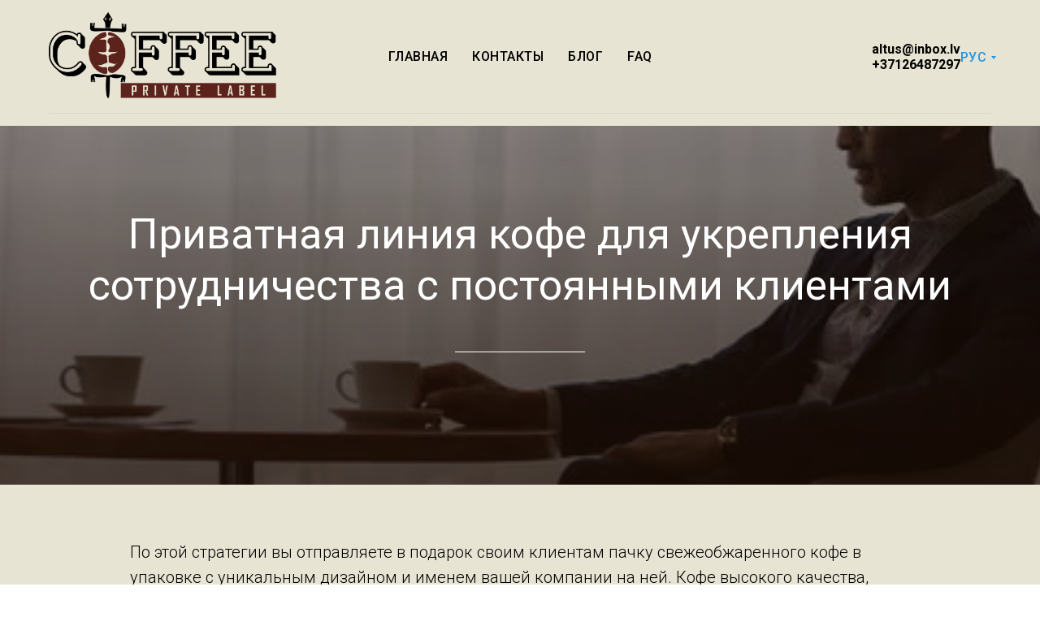

--- FILE ---
content_type: text/html; charset=UTF-8
request_url: https://coffeeprivatelabel.eu/to-hold-clients/
body_size: 11643
content:
<!DOCTYPE html> <html> <head> <meta charset="utf-8" /> <meta http-equiv="Content-Type" content="text/html; charset=utf-8" /> <meta name="viewport" content="width=device-width, initial-scale=1.0" /> <meta name="yandex-verification" content="ae52e43f61bf388e" /> <!--metatextblock--> <title>Приватная линия кофе для укрепления сотрудничества с постоянными клиентами</title> <meta name="description" content="Большинство офисов закупают кофе для своих клиентов и сотрудников. Кофе - важная часть офисной жизни. Большинство людей никогда не пробовали свежеобжаренный кофе. Вы предоставите им такую возможность! Любители кофе обязательно это оценят." /> <meta property="og:url" content="https://coffeeprivatelabel.eu/to-hold-clients/" /> <meta property="og:title" content="Приватная линия кофе для укрепления сотрудничества с постоянными клиентами" /> <meta property="og:description" content="Большинство офисов закупают кофе для своих клиентов и сотрудников. Кофе - важная часть офисной жизни. Большинство людей никогда не пробовали свежеобжаренный кофе. Вы предоставите им такую возможность! Любители кофе обязательно это оценят." /> <meta property="og:type" content="website" /> <meta property="og:image" content="https://static.tildacdn.net/tild3863-3136-4663-a536-313963373838/coffee-bizness-6.jpg" /> <link rel="canonical" href="https://coffeeprivatelabel.eu/to-hold-clients/"> <!--/metatextblock--> <meta name="format-detection" content="telephone=no" /> <meta http-equiv="x-dns-prefetch-control" content="on"> <link rel="dns-prefetch" href="https://ws.tildacdn.com"> <link rel="dns-prefetch" href="https://static.tildacdn.net"> <link rel="shortcut icon" href="https://static.tildacdn.net/tild3438-6333-4164-b835-643731366134/favicon2.ico" type="image/x-icon" /> <!-- Assets --> <script src="https://neo.tildacdn.com/js/tilda-fallback-1.0.min.js" async charset="utf-8"></script> <link rel="stylesheet" href="https://static.tildacdn.net/css/tilda-grid-3.0.min.css" type="text/css" media="all" onerror="this.loaderr='y';"/> <link rel="stylesheet" href="https://static.tildacdn.net/ws/project3277060/tilda-blocks-page15254882.min.css?t=1763968563" type="text/css" media="all" onerror="this.loaderr='y';" /> <link rel="preconnect" href="https://fonts.gstatic.com"> <link href="https://fonts.googleapis.com/css2?family=Roboto:wght@300;400;500;700&subset=latin,cyrillic" rel="stylesheet"> <link rel="stylesheet" href="https://static.tildacdn.net/css/tilda-animation-2.0.min.css" type="text/css" media="all" onerror="this.loaderr='y';" /> <link rel="stylesheet" href="https://static.tildacdn.net/css/tilda-cover-1.0.min.css" type="text/css" media="all" onerror="this.loaderr='y';" /> <link rel="stylesheet" href="https://static.tildacdn.net/css/tilda-slds-1.4.min.css" type="text/css" media="print" onload="this.media='all';" onerror="this.loaderr='y';" /> <noscript><link rel="stylesheet" href="https://static.tildacdn.net/css/tilda-slds-1.4.min.css" type="text/css" media="all" /></noscript> <link rel="stylesheet" href="https://static.tildacdn.net/css/tilda-popup-1.1.min.css" type="text/css" media="print" onload="this.media='all';" onerror="this.loaderr='y';" /> <noscript><link rel="stylesheet" href="https://static.tildacdn.net/css/tilda-popup-1.1.min.css" type="text/css" media="all" /></noscript> <link rel="stylesheet" href="https://static.tildacdn.net/css/tilda-forms-1.0.min.css" type="text/css" media="all" onerror="this.loaderr='y';" /> <script nomodule src="https://static.tildacdn.net/js/tilda-polyfill-1.0.min.js" charset="utf-8"></script> <script type="text/javascript">function t_onReady(func) {if(document.readyState!='loading') {func();} else {document.addEventListener('DOMContentLoaded',func);}}
function t_onFuncLoad(funcName,okFunc,time) {if(typeof window[funcName]==='function') {okFunc();} else {setTimeout(function() {t_onFuncLoad(funcName,okFunc,time);},(time||100));}}function t_throttle(fn,threshhold,scope) {return function() {fn.apply(scope||this,arguments);};}</script> <script src="https://static.tildacdn.net/js/jquery-1.10.2.min.js" charset="utf-8" onerror="this.loaderr='y';"></script> <script src="https://static.tildacdn.net/js/tilda-scripts-3.0.min.js" charset="utf-8" defer onerror="this.loaderr='y';"></script> <script src="https://static.tildacdn.net/ws/project3277060/tilda-blocks-page15254882.min.js?t=1763968563" charset="utf-8" async onerror="this.loaderr='y';"></script> <script src="https://static.tildacdn.net/js/tilda-lazyload-1.0.min.js" charset="utf-8" async onerror="this.loaderr='y';"></script> <script src="https://static.tildacdn.net/js/tilda-animation-2.0.min.js" charset="utf-8" async onerror="this.loaderr='y';"></script> <script src="https://static.tildacdn.net/js/tilda-menu-1.0.min.js" charset="utf-8" async onerror="this.loaderr='y';"></script> <script src="https://static.tildacdn.net/js/tilda-submenublocks-1.0.min.js" charset="utf-8" async onerror="this.loaderr='y';"></script> <script src="https://static.tildacdn.net/js/tilda-cover-1.0.min.js" charset="utf-8" async onerror="this.loaderr='y';"></script> <script src="https://static.tildacdn.net/js/tilda-slds-1.4.min.js" charset="utf-8" async onerror="this.loaderr='y';"></script> <script src="https://static.tildacdn.net/js/hammer.min.js" charset="utf-8" async onerror="this.loaderr='y';"></script> <script src="https://static.tildacdn.net/js/tilda-popup-1.0.min.js" charset="utf-8" async onerror="this.loaderr='y';"></script> <script src="https://static.tildacdn.net/js/tilda-forms-1.0.min.js" charset="utf-8" async onerror="this.loaderr='y';"></script> <script src="https://static.tildacdn.net/js/tilda-skiplink-1.0.min.js" charset="utf-8" async onerror="this.loaderr='y';"></script> <script src="https://static.tildacdn.net/js/tilda-events-1.0.min.js" charset="utf-8" async onerror="this.loaderr='y';"></script> <!-- nominify begin --><meta name="yandex-verification" content="1929c84650e6065b" /> <!-- Yandex.Metrika counter --> <script type="text/javascript" >
   (function(m,e,t,r,i,k,a){m[i]=m[i]||function(){(m[i].a=m[i].a||[]).push(arguments)};
   m[i].l=1*new Date();k=e.createElement(t),a=e.getElementsByTagName(t)[0],k.async=1,k.src=r,a.parentNode.insertBefore(k,a)})
   (window, document, "script", "https://mc.yandex.ru/metrika/tag.js", "ym");

   ym(70463143, "init", {
        clickmap:true,
        trackLinks:true,
        accurateTrackBounce:true,
        webvisor:true
   });
</script> <noscript><div><img src="https://mc.yandex.ru/watch/70463143" style="position:absolute; left:-9999px;" alt="" /></div></noscript> <!-- /Yandex.Metrika counter --><!-- nominify end --><script type="text/javascript">window.dataLayer=window.dataLayer||[];</script> <script type="text/javascript">(function() {if((/bot|google|yandex|baidu|bing|msn|duckduckbot|teoma|slurp|crawler|spider|robot|crawling|facebook/i.test(navigator.userAgent))===false&&typeof(sessionStorage)!='undefined'&&sessionStorage.getItem('visited')!=='y'&&document.visibilityState){var style=document.createElement('style');style.type='text/css';style.innerHTML='@media screen and (min-width: 980px) {.t-records {opacity: 0;}.t-records_animated {-webkit-transition: opacity ease-in-out .2s;-moz-transition: opacity ease-in-out .2s;-o-transition: opacity ease-in-out .2s;transition: opacity ease-in-out .2s;}.t-records.t-records_visible {opacity: 1;}}';document.getElementsByTagName('head')[0].appendChild(style);function t_setvisRecs(){var alr=document.querySelectorAll('.t-records');Array.prototype.forEach.call(alr,function(el) {el.classList.add("t-records_animated");});setTimeout(function() {Array.prototype.forEach.call(alr,function(el) {el.classList.add("t-records_visible");});sessionStorage.setItem("visited","y");},400);}
document.addEventListener('DOMContentLoaded',t_setvisRecs);}})();</script></head> <body class="t-body" style="margin:0;"> <!--allrecords--> <div id="allrecords" class="t-records" data-hook="blocks-collection-content-node" data-tilda-project-id="3277060" data-tilda-page-id="15254882" data-tilda-page-alias="to-hold-clients/" data-tilda-formskey="aa015a68e0f22529501a7555411860ba" data-tilda-lazy="yes" data-tilda-root-zone="one" data-tilda-project-headcode="yes" data-tilda-project-country="LV"> <div id="rec253310478" class="r t-rec t-rec_pt_0 t-rec_pb_15" style="padding-top:0px;padding-bottom:15px;background-color:#e8e4d3; " data-animationappear="off" data-record-type="121" data-alias-record-type="257" data-bg-color="#e8e4d3"> <!-- T228 --> <div id="nav253310478marker"></div> <div id="nav253310478" class="t228 t228__positionstatic " style=" height:140px; " data-bgcolor-hex="" data-bgcolor-rgba="" data-navmarker="nav253310478marker" data-appearoffset="" data-bgopacity-two="" data-menushadow="" data-menushadow-css="" data-bgopacity="1" data-menu-items-align="center" data-menu="yes"> <div class="t228__maincontainer t228__c12collumns" style="height:140px;"> <div class="t228__padding40px"></div> <div class="t228__leftside"> <div class="t228__leftcontainer"> <a href="/" class="t228__imgwrapper"> <img class="t228__imglogo t228__imglogomobile"
src="https://static.tildacdn.net/tild3832-3263-4137-a435-363462323263/LOGO_coffee.png"
imgfield="img"
style="max-width: 280px; width: 280px; min-width: 280px; height: auto; display: block;"
alt="Алтус - один из крупнейших обжарщиков кофе в Балтии"> </a> </div> </div> <div class="t228__centerside "> <nav class="t228__centercontainer"> <ul role="list" class="t228__list t-menu__list t228__list_hidden"> <li class="t228__list_item"
style="padding:0 15px 0 0;"> <a class="t-menu__link-item"
href="/" data-menu-submenu-hook="" data-menu-item-number="1">
Главная
</a> </li> <li class="t228__list_item"
style="padding:0 15px;"> <a class="t-menu__link-item"
href="/contacts/" data-menu-submenu-hook="" data-menu-item-number="2">
Контакты
</a> </li> <li class="t228__list_item"
style="padding:0 15px;"> <a class="t-menu__link-item"
href="/blog/" data-menu-submenu-hook="" data-menu-item-number="3">
Блог
</a> </li> <li class="t228__list_item"
style="padding:0 0 0 15px;"> <a class="t-menu__link-item"
href="/faq/" data-menu-submenu-hook="" data-menu-item-number="4">
FAQ
</a> </li> </ul> </nav> </div> <div class="t228__rightside"> <div class="t228__rightcontainer"> <div class="t228__right_descr" field="descr"><strong style="font-size: 16px;">altus@inbox.lv</strong><br /><strong style="font-size: 16px;">+37126487297</strong></div> <div class="t228__right_langs"> <div class="t228__right_buttons_wrap"> <div class="t228__right_langs_lang"> <a style="" href="#lang">Рус</a> </div> </div> </div> </div> </div> <div class="t228__padding40px"> <div class="t228__horizontal-line"> <hr class="t228__line" style="margin: 0 20px 0 20px; background-color:#949494; opacity:0.2;"> </div> </div> </div> </div> <style>@media screen and (max-width:980px){#rec253310478 .t228__leftcontainer{padding:20px;}#rec253310478 .t228__imglogo{padding:20px 0;}#rec253310478 .t228{position:static;}}</style> <script>window.addEventListener('load',function() {t_onFuncLoad('t228_setWidth',function() {t228_setWidth('253310478');});});window.addEventListener('resize',t_throttle(function() {t_onFuncLoad('t228_setWidth',function() {t228_setWidth('253310478');});t_onFuncLoad('t_menu__setBGcolor',function() {t_menu__setBGcolor('253310478','.t228');});}));t_onReady(function() {t_onFuncLoad('t_menu__highlightActiveLinks',function() {t_menu__highlightActiveLinks('.t228__list_item a');});t_onFuncLoad('t228__init',function() {t228__init('253310478');});t_onFuncLoad('t_menu__setBGcolor',function() {t_menu__setBGcolor('253310478','.t228');});t_onFuncLoad('t_menu__interactFromKeyboard',function() {t_menu__interactFromKeyboard('253310478');});t_onFuncLoad('t228_setWidth',function() {t228_setWidth('253310478');});});</script> <style>#rec253310478 .t-menu__link-item{-webkit-transition:color 0.3s ease-in-out,opacity 0.3s ease-in-out;transition:color 0.3s ease-in-out,opacity 0.3s ease-in-out;}#rec253310478 .t-menu__link-item:not(.t-active):not(.tooltipstered):hover{color:#e36222 !important;}#rec253310478 .t-menu__link-item:not(.t-active):not(.tooltipstered):focus-visible{color:#e36222 !important;}@supports (overflow:-webkit-marquee) and (justify-content:inherit){#rec253310478 .t-menu__link-item,#rec253310478 .t-menu__link-item.t-active{opacity:1 !important;}}</style> <style> #rec253310478 a.t-menu__link-item{font-size:16px;font-weight:500;text-transform:uppercase;letter-spacing:0.5px;}#rec253310478 .t228__right_langs_lang a{font-size:16px;font-weight:500;text-transform:uppercase;letter-spacing:0.5px;}</style> </div> <div id="rec266850334" class="r t-rec" style=" " data-animationappear="off" data-record-type="794"> <!-- T794 --> <div class="t794" data-tooltip-hook="#lang" data-tooltip-margin="15px" data-add-arrow="on"> <div class="t794__tooltip-menu"> <div class="t794__tooltip-menu-corner"></div> <div class="t794__content"> <ul class="t794__list" role="menu" aria-label=""> <li class="t794__list_item t-submenublocks__item t-name t-name_xs"> <a class="t794__typo t794__typo_266850334 t794__link t-name t-name_xs"
role="menuitem"
href="/to-hold-clients/"
style="" data-menu-item-number="1">Рус</a> </li> <li class="t794__list_item t-submenublocks__item t-name t-name_xs"> <a class="t794__typo t794__typo_266850334 t794__link t-name t-name_xs"
role="menuitem"
href="/en/to-hold-clients/"
style="" data-menu-item-number="2">EN</a> </li> </ul> </div> </div> </div> <script>t_onReady(function() {t_onFuncLoad('t794_init',function() {t794_init('266850334');});});</script> <style>#rec266850334 .t794__tooltip-menu,a[data-tooltip-menu-id="266850334"] + .t794__tooltip-menu{background-color:#ffffff;text-align:center;max-width:100px;border-radius:3px;}#rec266850334 .t794__content{background-color:#ffffff;border-radius:3px;}#rec266850334 .t794__tooltip-menu-corner{background-color:#ffffff;top:-6.5px;border-color:#eee;border-width:0;border-style:none;}@media screen and (max-width:980px){a[data-tooltip-menu-id="266850334"] + .t794__tooltip-menu{max-width:100%;}}</style> <style></style> <style>#rec266850334 .t794__tooltip-menu,a[data-tooltip-menu-id="266850334"] + .t794__tooltip-menu {box-shadow:0px 0px 7px rgba(0,0,0,0.2);}</style> </div> <div id="rec278562066" class="r t-rec" style=" " data-animationappear="off" data-record-type="46"> <!-- cover --> <div class="t-cover" id="recorddiv278562066"bgimgfield="img"style="height:60vh;background-image:url('https://thb.tildacdn.net/tild6234-3431-4537-a163-376463656663/-/resize/20x/coffeepl-1.jpg');"> <div class="t-cover__carrier" id="coverCarry278562066"data-content-cover-id="278562066"data-content-cover-bg="https://static.tildacdn.net/tild6234-3431-4537-a163-376463656663/coffeepl-1.jpg"data-display-changed="true"data-content-cover-height="60vh"data-content-cover-parallax="fixed"data-content-use-image-for-mobile-cover=""style="height:60vh; "itemscope itemtype="http://schema.org/ImageObject"><meta itemprop="image" content="https://static.tildacdn.net/tild6234-3431-4537-a163-376463656663/coffeepl-1.jpg"></div> <div class="t-cover__filter" style="height:60vh;background-image: linear-gradient(to bottom, rgba(28,13,5,0.50), rgba(28,13,5,0.80));"></div> <div class="t-container"> <div class="t-cover__wrapper t-valign_middle" style="height:60vh;"> <div class="t032"> <div class="t032__wrapper" data-hook-content="covercontent"> <div class="t032__title t-title t-title_md" field="title"><span style="font-weight: 400;">Приватная линия кофе для укрепления сотрудничества с постоянными клиентами</span></div> <div class="t-row"> <div class="t-col t-col_2 t-prefix_5"> <div class="t-divider t032__line" style=""></div> </div> </div> <div class="t-row"> <div class="t-col t-col_10 t-prefix_1"> <div class="t032__descr t-descr t-descr_lg" field="descr"><div style="font-size:26px;" data-customstyle="yes"></div></div> </div> </div> <span class="space"></span> </div> </div> </div> </div> </div> </div> <div id="rec278588751" class="r t-rec t-rec_pt_60 t-rec_pb_30" style="padding-top:60px;padding-bottom:30px;background-color:#e8e4d3; " data-record-type="106" data-bg-color="#e8e4d3"> <!-- T004 --> <div class="t004"> <div class="t-container "> <div class="t-col t-col_10 t-prefix_1"> <div field="text" class="t-text t-text_md ">По этой стратегии вы отправляете в подарок своим клиентам пачку свежеобжаренного кофе в упаковке с уникальным дизайном и именем вашей компании на ней. Кофе высокого качества, свежеобжаренный и разработан специально для вашей компании.<br /><br />Как известно, большинство офисов закупают кофе для своих клиентов и сотрудников. Кофе - важная часть офисной жизни. <span style="font-weight: 300;">Большинство людей никогда не пробовали <a href="https://coffeeprivatelabel.eu/blog/why-freshcoffee-thebest/" style="text-decoration: none;border-bottom: 1px solid;box-shadow: inset 0px -0px 0px 0px;-webkit-box-shadow: inset 0px -0px 0px 0px;-moz-box-shadow: inset 0px -0px 0px 0px;">свежеобжаренный кофе</a>. Вы предоставите им такую возможность! Любители кофе обязательно это оценят.</span><br /></div> </div> </div> </div> </div> <div id="rec278593583" class="r t-rec t-rec_pt_60 t-rec_pb_60" style="padding-top:60px;padding-bottom:60px;background-color:#525655; " data-record-type="372" data-bg-color="#525655"> <!-- T372 --> <div class="t372"> <div class="t-container "> <div class="t-col t-col_10 t-prefix_1"> <div class="t-divider t372__line " style="background-color: #c37a2e;height: 3px;"></div> <div field="text" class="t372__text t-text t-text_md t-text_weight_plus"><div style="font-size:22px;" data-customstyle="yes">Именно за чашечкой кофе создаётся атмосфера сотрудничества. Именно за ней обсуждаются идеи развития, перспективы, новые начинания. И именно этим напитком радуют себя сотрудники для подзарядки и бодрости во время работы.</div></div> </div> </div> </div> <style> #rec278593583 .t372__text{color:#ffffff;}</style> </div> <div id="rec278613834" class="r t-rec t-rec_pt_75 t-rec_pb_30" style="padding-top:75px;padding-bottom:30px;background-color:#e8e4d3; " data-record-type="223" data-bg-color="#e8e4d3"> <!-- T195 --> <div class="t195"> <div class="t-container"> <div class="t-col t-col_5 t-prefix_1"> <div class="t195__text t-text t-text_md" field="text">Вы отправляете пачку свежеобжаренного кофе в подарок клиенту каждый месяц, или при каждой покупке, вместе с заказом. Как показывает практика, любители кофе в офисах, пьют его не один раз в день. То есть, берут в руки пачку, на которой имя вашей компании. Наслаждаются раз за разом уникальным вкусом и ароматом свежеобжаренного кофе. <br /><br />Имя вашей компании будет постоянно на слуху в офисах ваших клиентов. <br /></div> </div> <div class="t-col t-col_6 t195__imgsection" itemscope itemtype="http://schema.org/ImageObject"><meta itemprop="image" content="https://static.tildacdn.net/tild6231-6363-4134-b564-626237303965/coffee-bizness-6.jpg"> <img class="t195__img t-img"
src="https://thb.tildacdn.net/tild6231-6363-4134-b564-626237303965/-/empty/coffee-bizness-6.jpg" data-original="https://static.tildacdn.net/tild6231-6363-4134-b564-626237303965/coffee-bizness-6.jpg"
imgfield="img" data-tu-max-width="1200" data-tu-max-height="1200"
alt=""><br /> <div class="t195__sectitle t-descr" field="imgtitle" itemprop="name"></div> <div class="t195__secdescr t-descr" field="imgdescr" itemprop="description"></div> </div> </div> </div> </div> <div id="rec278617546" class="r t-rec t-rec_pt_0 t-rec_pb_30" style="padding-top:0px;padding-bottom:30px;background-color:#e8e4d3; " data-record-type="106" data-bg-color="#e8e4d3"> <!-- T004 --> <div class="t004"> <div class="t-container "> <div class="t-col t-col_10 t-prefix_1"> <div field="text" class="t-text t-text_md ">И это замечательно! Возможно, некоторые, даже обратятся к вам с вопросом, - где вы покупаете этот особенный кофе? А ответ один, - эта смесь кофе является нашим <strong>Private Label</strong> и купить его невозможно. Мы рады, что вы оценили по достоинству наш кофе и с радостью пришлем вам еще одну пачку в подарок, вместе с следующим заказом (или без условий, в зависимости от вашей маркетинговой стратегии).<br /></div> </div> </div> </div> </div> <div id="rec278589276" class="r t-rec t-rec_pt_30 t-rec_pb_90" style="padding-top:30px;padding-bottom:90px;background-color:#e8e4d3; " data-record-type="224" data-bg-color="#e8e4d3"> <!-- T196 --> <div class="t196"> <div class="t-container" itemscope itemtype="http://schema.org/ImageObject"> <div class="t-col t-col_8 t-prefix_2 t-align_center"> <img class="t196__img t-img"
src="https://thb.tildacdn.net/tild3561-6631-4266-a365-386137326330/-/empty/coffee-bizness-4.jpg" data-original="https://static.tildacdn.net/tild3561-6631-4266-a365-386137326330/coffee-bizness-4.jpg"
imgfield="img"
alt="" /> <meta itemprop="image" content="https://static.tildacdn.net/tild3561-6631-4266-a365-386137326330/coffee-bizness-4.jpg"> </div> <div class="t-col t-col_2 "> <div class="t196__descr t-descr t-descr_xs" field="title" itemprop="name"></div> </div> </div> </div> </div> <div id="rec278619204" class="r t-rec t-rec_pt_60 t-rec_pb_30" style="padding-top:60px;padding-bottom:30px;background-color:#525655; " data-record-type="106" data-bg-color="#525655"> <!-- T004 --> <div class="t004"> <div class="t-container "> <div class="t-col t-col_10 t-prefix_1"> <div field="text" class="t-text t-text_md ">Так же сработает <a href="https://coffeeprivatelabel.eu/norm-of-reciprocity/" style="text-decoration: none;border-bottom: 1px solid;box-shadow: inset 0px -0px 0px 0px;-webkit-box-shadow: inset 0px -0px 0px 0px;-moz-box-shadow: inset 0px -0px 0px 0px;">правило «взаимного обмена»</a>, которое по умолчанию, успешно используется во многих сферах бизнеса.</div> </div> </div> </div> <style> #rec278619204 .t-text{color:#ffffff;}</style> </div> <div id="rec278619845" class="r t-rec t-rec_pt_30 t-rec_pb_75" style="padding-top:30px;padding-bottom:75px;background-color:#525655; " data-record-type="101" data-bg-color="#525655"> <!-- T089 --> <div class="t089"> <div class="t-container"> <div class="t-col t-col_12 "> <div class="t-divider" style="background-color:#c37a2e;" data-divider-fieldset="color,style"></div> <div class="t089__text t-title" field="text"><div style="font-size:26px;" data-customstyle="yes"><em><strong></strong><strong></strong></em><strong><span style="font-weight: 400;">Природа правила взаимного обмена такова, что даже совершенно ненужный подарок, от которого пытаются отделаться при первой же возможности, тем не менее "работает". <br /><br /></span></strong><span style="font-weight: 400;">Роберт Чалдини</span><em></em><strong></strong></div></div> <div class="t-divider" style="background-color:#c37a2e;"></div> </div> </div> </div> <style> #rec278619845 .t089__text{color:#ffffff;}</style> </div> <div id="rec278621717" class="r t-rec t-rec_pt_60 t-rec_pb_30" style="padding-top:60px;padding-bottom:30px;background-color:#e8e4d3; " data-record-type="106" data-bg-color="#e8e4d3"> <!-- T004 --> <div class="t004"> <div class="t-container "> <div class="t-col t-col_10 t-prefix_1"> <div field="text" class="t-text t-text_md "><span style="font-weight: 400;">Мы предлагаем вам возможность: </span><br /><br /><ul><li> Создать собственную линию кофе БЕЗ ЗАТРАТ на разработку; </li><li> Брать небольшие партии от 25 кг; </li><li> Получать всегда свежеобжаренный кофе; </li><li> Возможность выбора для своей фирменной смеси из 25 сортов Арабики и 15 популярных ароматов; </li><li> Кофе по заводским ценам. От 7 евро/кг*; </li><li> Бесплатная доставка до вашего склада по Латвии при заказе от 100 кг. </li></ul><br /> * - цена без учета акцизного налога и НДС<br /><br /> Если ваша компания зарегистрирована в Евросоюзе, но за пределами Латвии, вам не придётся платить акцизный налог. <br /></div> </div> </div> </div> </div> <div id="rec278561875" class="r t-rec" style=" " data-record-type="581"> <!-- cover --> <div class="t-cover" id="recorddiv278561875"bgimgfield="img"style="height:360px;background-image:url('https://thb.tildacdn.net/tild3335-3963-4462-a139-633362303736/-/resize/20x/vstrecha.jpg');"> <div class="t-cover__carrier" id="coverCarry278561875"data-content-cover-id="278561875"data-content-cover-bg="https://static.tildacdn.net/tild3335-3963-4462-a139-633362303736/vstrecha.jpg"data-display-changed="true"data-content-cover-height="360px"data-content-cover-parallax=""data-content-use-image-for-mobile-cover=""style="height:360px;background-attachment:scroll; "itemscope itemtype="http://schema.org/ImageObject"><meta itemprop="image" content="https://static.tildacdn.net/tild3335-3963-4462-a139-633362303736/vstrecha.jpg"></div> <div class="t-cover__filter" style="height:360px;background-image: linear-gradient(to bottom, rgba(18,8,2,0.70), rgba(18,8,2,0.20));"></div> <div class="t-container"> <div class="t-col t-col_11 t-prefix_1 t-align_center"> <div class="t-cover__wrapper t-valign_middle" style="height:360px; position: relative;z-index:1;"> <div class="t581"> <div data-hook-content="covercontent"> <div class="t581__wrapper t-align_center"> <div class="t581__title t-title t-title_sm t-margin_auto" field="title">Договориться о встрече</div> <div class="t581__descr t-descr t-descr_xl t-margin_auto" field="descr"> Более подробно мы сможем обсудить все нюансы при встрече.<br /> Согласовать удобное время для встречи можно как по телефону, так и по почте. <br /></div> <div class="t581__buttons"> <div class="t581__buttons-wrapper t-margin_auto"> <div class="t581__buttons-flex"> <a
class="t-btn t-btnflex t-btnflex_type_button t-btnflex_md t-animate"
href="#popup:standart" data-animate-style="zoomin" data-animate-group="yes" data-animate-order="1" data-btneffects-first="btneffects-ripple"> <span class="t-btnflex__text">Оставить заявку</span> <style>#rec278561875 .t-btnflex.t-btnflex_type_button {color:#210d08;background-color:#f0e9da;border-style:none !important;border-radius:30px;box-shadow:none !important;transition-duration:0.2s;transition-property:background-color,color,border-color,box-shadow,opacity,transform,gap;transition-timing-function:ease-in-out;}</style> </a> </div> </div> </div> </div> </div> </div> </div> </div> </div> </div> <style>#rec278561875 .t-btn[data-btneffects-first],#rec278561875 .t-btn[data-btneffects-second],#rec278561875 .t-btn[data-btneffects-third],#rec278561875 .t-btn[data-btneffects-block],#rec278561875 .t-submit[data-btneffects-first],#rec278561875 .t-submit[data-btneffects-second],#rec278561875 .t-submit[data-btneffects-third],#rec278561875 .t-submit[data-btneffects-block]{position:relative;overflow:hidden;isolation:isolate;}#rec278561875 .t-btn[data-btneffects-first="btneffects-ripple"] .t-btn_effects,#rec278561875 .t-submit[data-btneffects-first="btneffects-ripple"] .t-btn_effects{position:absolute;top:0;bottom:0;left:0;right:0;}#rec278561875 .t-btn[data-btneffects-first="btneffects-ripple"] .t-btn_effects::after,#rec278561875 .t-submit[data-btneffects-first="btneffects-ripple"] .t-btn_effects::after{content:'';position:absolute;height:350%;width:200%;top:0;left:-100%;background:rgba(255,255,255,0.8);border-radius:100%;-webkit-transform:scale(0);-ms-transform:scale(0);transform:scale(0);z-index:20;-webkit-animation-name:ripple;animation-name:ripple;-webkit-animation-duration:6s;animation-duration:6s;-webkit-animation-timing-function:linear;animation-timing-function:linear;-webkit-animation-iteration-count:infinite;animation-iteration-count:infinite;}#rec278561875 .t-btn[data-btneffects-first="btneffects-ripple"] .t-btn_effects_md::after,#rec278561875 .t-submit[data-btneffects-first="btneffects-ripple"] .t-btn_effects_md::after{left:-130%;}#rec278561875 .t-btn[data-btneffects-first="btneffects-ripple"] .t-btn_effects_lg::after,#rec278561875 .t-submit[data-btneffects-first="btneffects-ripple"] .t-btn_effects_lg::after{left:-150%;}@-webkit-keyframes ripple{20%{opacity:0;-webkit-transform:scale(2.5);transform:scale(2.5);}100%{opacity:0;-webkit-transform:scale(2.5);transform:scale(2.5);}}@keyframes ripple{20%{opacity:0;-webkit-transform:scale(2.5);transform:scale(2.5);}100%{opacity:0;-webkit-transform:scale(2.5);transform:scale(2.5);}}</style> <script>t_onReady(function() {window.setTimeout(function() {var rec=document.getElementById('rec278561875');if(!rec) return;var firstButton=rec.querySelectorAll('.t-btn[data-btneffects-first], .t-submit[data-btneffects-first]');Array.prototype.forEach.call(firstButton,function(button) {var buttonEffect=button.querySelector('.t-btn_effects');if(!buttonEffect) {button.insertAdjacentHTML('beforeend','<div class="t-btn_effects"></div>');buttonEffect=button.querySelector('.t-btn_effects');};if(button.offsetWidth>260) {buttonEffect.classList.add('t-btn_effects_md');};if(button.offsetWidth>360) {buttonEffect.classList.remove('t-btn_effects_md');buttonEffect.classList.add('t-btn_effects_lg');}});},1000);});</script> <style> #rec278561875 .t581__descr{max-width:600px;}</style> </div> <div id="rec302673993" class="r t-rec" style=" " data-animationappear="off" data-record-type="702"> <!-- T702 --> <div class="t702"> <div
class="t-popup" data-tooltip-hook="#popup:standart"
role="dialog"
aria-modal="true"
tabindex="-1"
aria-label="Забронировать время встречи"> <div class="t-popup__close t-popup__block-close"> <button
type="button"
class="t-popup__close-wrapper t-popup__block-close-button"
aria-label="Закрыть диалоговое окно"> <svg role="presentation" class="t-popup__close-icon" width="23px" height="23px" viewBox="0 0 23 23" version="1.1" xmlns="http://www.w3.org/2000/svg" xmlns:xlink="http://www.w3.org/1999/xlink"> <g stroke="none" stroke-width="1" fill="#fff" fill-rule="evenodd"> <rect transform="translate(11.313708, 11.313708) rotate(-45.000000) translate(-11.313708, -11.313708) " x="10.3137085" y="-3.6862915" width="2" height="30"></rect> <rect transform="translate(11.313708, 11.313708) rotate(-315.000000) translate(-11.313708, -11.313708) " x="10.3137085" y="-3.6862915" width="2" height="30"></rect> </g> </svg> </button> </div> <style>@media screen and (max-width:560px){#rec302673993 .t-popup__close-icon g{fill:#ffffff !important;}}</style> <div class="t-popup__container t-width t-width_6" data-popup-type="702"> <div class="t702__wrapper"> <div class="t702__text-wrapper t-align_center"> <div class="t702__title t-title t-title_xxs" id="popuptitle_302673993">Забронировать время встречи</div> <div class="t702__descr t-descr t-descr_xs">После того как вы отправите заявку с своим номером телефона или почтой, наш менеджер свяжется с вами удобным для вас способом.</div> </div> <form
id="form302673993" name='form302673993' role="form" action='' method='POST' data-formactiontype="2" data-inputbox=".t-input-group" data-success-url="https://coffeeprivatelabel.eu/?ok-standart"
class="t-form js-form-proccess t-form_inputs-total_4 " data-success-callback="t702_onSuccess"> <input type="hidden" name="formservices[]" value="4481633e8ecd89a782f18736cf87c65c" class="js-formaction-services"> <input type="hidden" name="formservices[]" value="4e4065c97b7990c137ee1c6a70b1524c" class="js-formaction-services"> <input type="hidden" name="formservices[]" value="cdb5997645e87e1a538e477abebd0d9d" class="js-formaction-services"> <!-- @classes t-title t-text t-btn --> <div class="js-successbox t-form__successbox t-text t-text_md"
aria-live="polite"
style="display:none;" data-success-message="Спасибо! Наш менеджер свяжется с вами удобным для вас способом."></div> <div
class="t-form__inputsbox
t-form__inputsbox_vertical-form t-form__inputsbox_inrow "> <div
class=" t-input-group t-input-group_nm " data-input-lid="1495810354468" data-field-type="nm" data-field-name="Name"> <div class="t-input-block " style="border-radius:5px;"> <input
type="text"
autocomplete="name"
name="Name"
id="input_1495810354468"
class="t-input js-tilda-rule"
value=""
placeholder="Ваше имя" data-tilda-req="1" aria-required="true" data-tilda-rule="name"
aria-describedby="error_1495810354468"
style="color:#000000;border:1px solid #c9c9c9;border-radius:5px;"> </div> <div class="t-input-error" aria-live="polite" id="error_1495810354468"></div> </div> <div
class=" t-input-group t-input-group_ph " data-input-lid="1495810359387" data-field-async="true" data-field-type="ph" data-field-name="Phone"> <div class="t-input-block " style="border-radius:5px;"> <input
type="tel"
autocomplete="tel"
name="Phone"
id="input_1495810359387" data-phonemask-init="no" data-phonemask-id="302673993" data-phonemask-lid="1495810359387" data-phonemask-maskcountry="LV" class="t-input js-phonemask-input js-tilda-rule"
value=""
placeholder="+1(000)000-0000" data-tilda-req="1" aria-required="true" aria-describedby="error_1495810359387"
style="color:#000000;border:1px solid #c9c9c9;border-radius:5px;"> <script type="text/javascript">t_onReady(function() {t_onFuncLoad('t_loadJsFile',function() {t_loadJsFile('https://static.tildacdn.net/js/tilda-phone-mask-1.1.min.js',function() {t_onFuncLoad('t_form_phonemask_load',function() {var phoneMasks=document.querySelectorAll('#rec302673993 [data-phonemask-lid="1495810359387"]');t_form_phonemask_load(phoneMasks);});})})});</script> </div> <div class="t-input-error" aria-live="polite" id="error_1495810359387"></div> </div> <div
class=" t-input-group t-input-group_em " data-input-lid="1600183453447" data-field-type="em" data-field-name="Email"> <label
for='input_1600183453447'
class="t-input-title t-descr t-descr_md"
id="field-title_1600183453447" data-redactor-toolbar="no"
field="li_title__1600183453447"
style="color:;">Ваш e-mail</label> <div class="t-input-block " style="border-radius:5px;"> <input
type="email"
autocomplete="email"
name="Email"
id="input_1600183453447"
class="t-input js-tilda-rule"
value=""
placeholder="example@site.com" data-tilda-rule="email"
aria-describedby="error_1600183453447"
style="color:#000000;border:1px solid #c9c9c9;border-radius:5px;"> </div> <div class="t-input-error" aria-live="polite" id="error_1600183453447"></div> </div> <div
class=" t-input-group t-input-group_ta " data-input-lid="1495810410810" data-field-type="ta" data-field-name="Textarea"> <div class="t-input-block " style="border-radius:5px;"> <textarea
name="Textarea"
id="input_1495810410810"
class="t-input js-tilda-rule"
placeholder=" Дополнительная информация" aria-describedby="error_1495810410810"
style="color:#000000;border:1px solid #c9c9c9;border-radius:5px;height:102px;"
rows="3"></textarea> </div> <div class="t-input-error" aria-live="polite" id="error_1495810410810"></div> </div> <div class="t-form__errorbox-middle"> <!--noindex--> <div
class="js-errorbox-all t-form__errorbox-wrapper"
style="display:none;" data-nosnippet
tabindex="-1"
aria-label="Ошибки при заполнении формы"> <ul
role="list"
class="t-form__errorbox-text t-text t-text_md"> <li class="t-form__errorbox-item js-rule-error js-rule-error-all"></li> <li class="t-form__errorbox-item js-rule-error js-rule-error-req"></li> <li class="t-form__errorbox-item js-rule-error js-rule-error-email"></li> <li class="t-form__errorbox-item js-rule-error js-rule-error-name"></li> <li class="t-form__errorbox-item js-rule-error js-rule-error-phone"></li> <li class="t-form__errorbox-item js-rule-error js-rule-error-minlength"></li> <li class="t-form__errorbox-item js-rule-error js-rule-error-string"></li> </ul> </div> <!--/noindex--> </div> <div class="t-form__submit"> <button
class="t-submit t-btnflex t-btnflex_type_submit t-btnflex_md"
type="submit"> <span class="t-btnflex__text">Отправить заявку</span> <style>#rec302673993 .t-btnflex.t-btnflex_type_submit {color:#ffffff;background-color:#000000;border-style:none !important;border-radius:5px;box-shadow:none !important;transition-duration:0.2s;transition-property:background-color,color,border-color,box-shadow,opacity,transform,gap;transition-timing-function:ease-in-out;}</style> </button> </div> </div> <div class="t-form__errorbox-bottom"> <!--noindex--> <div
class="js-errorbox-all t-form__errorbox-wrapper"
style="display:none;" data-nosnippet
tabindex="-1"
aria-label="Ошибки при заполнении формы"> <ul
role="list"
class="t-form__errorbox-text t-text t-text_md"> <li class="t-form__errorbox-item js-rule-error js-rule-error-all"></li> <li class="t-form__errorbox-item js-rule-error js-rule-error-req"></li> <li class="t-form__errorbox-item js-rule-error js-rule-error-email"></li> <li class="t-form__errorbox-item js-rule-error js-rule-error-name"></li> <li class="t-form__errorbox-item js-rule-error js-rule-error-phone"></li> <li class="t-form__errorbox-item js-rule-error js-rule-error-minlength"></li> <li class="t-form__errorbox-item js-rule-error js-rule-error-string"></li> </ul> </div> <!--/noindex--> </div> </form> <style>#rec302673993 input::-webkit-input-placeholder {color:#000000;opacity:0.5;}#rec302673993 input::-moz-placeholder{color:#000000;opacity:0.5;}#rec302673993 input:-moz-placeholder {color:#000000;opacity:0.5;}#rec302673993 input:-ms-input-placeholder{color:#000000;opacity:0.5;}#rec302673993 textarea::-webkit-input-placeholder {color:#000000;opacity:0.5;}#rec302673993 textarea::-moz-placeholder{color:#000000;opacity:0.5;}#rec302673993 textarea:-moz-placeholder {color:#000000;opacity:0.5;}#rec302673993 textarea:-ms-input-placeholder{color:#000000;opacity:0.5;}</style> <div class="t702__form-bottom-text t-text t-text_xs t-align_center">Нажимая на кнопку, вы даете согласие на обработку своих <a href="https://coffeeprivatelabel.eu/privacy/" style="color:rgb(48, 119, 201) !important;text-decoration: none;border-bottom: 1px solid rgb(227, 111, 111);box-shadow: inset 0px -0px 0px 0px rgb(227, 111, 111);-webkit-box-shadow: inset 0px -0px 0px 0px rgb(227, 111, 111);-moz-box-shadow: inset 0px -0px 0px 0px rgb(227, 111, 111);">персональных данных</a></div> </div> </div> </div> </div> <script>t_onReady(function() {t_onFuncLoad('t702_initPopup',function() {t702_initPopup('302673993');});});</script> </div> <div id="rec278804889" class="r t-rec t-rec_pt_60 t-rec_pb_60" style="padding-top:60px;padding-bottom:60px;background-color:#242424; " data-record-type="551" data-bg-color="#242424"> <!-- t551--> <div class="t551"> <div class="t-container"> <div class="t-col t-col_6 t-prefix_3 t-align_center"> <div class="t551__title t-name t-name_xs" field="title" data-animate-order="1"><div style="font-size:28px;" data-customstyle="yes"></div></div> <div class="t551__address t-text t-text_sm" field="text2" data-animate-order="3" data-animate-delay="0.3">Наш юридический адрес:<br />Sabiles 9, Rīga, LV-1046 <br />Завод - Klijēnu ceļs 7c, Jelgava, LV-3002<br />Склад - Ģerāniju iela 5, Rīga, LV-1067<br />+37126487297; +371 63000865<br /><br />VAT : LV40103112206<br />Банк : Luminor AS<br />SWIFT : RIKOLV2X<br />Счет EUR: LV71RIKO0002013311233<br />Счет USD: LV77RIKO0002030108906<br /><a href="https://coffeeprivatelabel.eu/privacy/" style="color:#3077c9 !important;"><span style="color: rgb(47, 200, 227);"><u>Политика конфиденциальности и обработки персональных данных</u></span></a></div> </div> </div> </div> <style> #rec278804889 .t551__title{color:#ffffff;letter-spacing:1px;}#rec278804889 .t551__contacts{color:#ffffff;font-weight:300;}#rec278804889 .t551__address{color:#ffffff;}</style> </div> <div id="rec279813039" class="r t-rec" style=" " data-animationappear="off" data-record-type="131"> <!-- T123 --> <div class="t123"> <div class="t-container_100 "> <div class="t-width t-width_100 "> <!-- nominify begin --> <style>

html, 
html *, 
body, 
body * {
  cursor: none;
}
.cursor-dot,
.cursor-dot-outline {
  mix-blend-mode: normal;
  pointer-events: none;
  position: absolute;
  top: 50%;
  left: 50%;
  border-radius: 50%;
  opacity: 0;
  position: fixed;
  -webkit-transform: translate(-50%, -50%);
          transform: translate(-50%, -50%);
  -webkit-transition: opacity 0.21s ease-in-out, -webkit-transform 0.21s ease-in-out;
  transition: opacity 0.21s ease-in-out, -webkit-transform 0.21s ease-in-out;
  transition: opacity 0.21s ease-in-out, transform 0.21s ease-in-out;
  transition: opacity 0.21s ease-in-out, transform 0.21s ease-in-out, -webkit-transform 0.21s ease-in-out;
}

.cursor-dot {
  z-index:99999999;
  width: 9.0px;
  height: 9.0px;
  background-color: rgba(255, 0, 36, 0.70);
  border: solid;
  border-radius: 50%;
  border-width: 0px;
  border-color: #000;
}

.cursor-dot-outline {
  z-index:99999998;
  width: 50.0px;
  height: 50.0px;
  background-color: rgba(169, 169, 222, 0.00);
  border: solid;
  border-radius: 50%;
  border-width: 0px;
  border-color: #dc3e3e;
}

</style> <script>
    
    $("body").prepend('<div class="cursor-dot-outline"></div>');
    $("body").prepend('<div class="cursor-dot"></div>');

    var cursor = {
    delay: 5,
    _x: 0,
    _y: 0,
    endX: (window.innerWidth / 2),
    endY: (window.innerHeight / 2),
    cursorVisible: true,
    cursorEnlarged: false,
    $dot: document.querySelector('.cursor-dot'),
    $outline: document.querySelector('.cursor-dot-outline'),
    
    init: function() {
        this.dotSize = this.$dot.offsetWidth;
        this.outlineSize = this.$outline.offsetWidth;
        
        this.setupEventListeners();
        this.animateDotOutline();
    },

    setupEventListeners: function() {
        var self = this;
        
        document.querySelectorAll('a').forEach(function(el) {
            el.addEventListener('mouseover', function() {
                self.cursorEnlarged = true;
                self.toggleCursorSize();
            });
            el.addEventListener('mouseout', function() {
                self.cursorEnlarged = false;
                self.toggleCursorSize();
            });
        });
        
        document.addEventListener('mousedown', function() {
            self.cursorEnlarged = true;
            self.toggleCursorSize();
        });
        document.addEventListener('mouseup', function() {
            self.cursorEnlarged = false;
            self.toggleCursorSize();
        });
  
  
        document.addEventListener('mousemove', function(e) {
            self.cursorVisible = true;
            self.toggleCursorVisibility();

            self.endX = e.clientX;
            self.endY = e.clientY;
            self.$dot.style.top = self.endY + 'px';
            self.$dot.style.left = self.endX + 'px';
        });
        
        document.addEventListener('mouseenter', function(e) {
            self.cursorVisible = true;
            self.toggleCursorVisibility();
            self.$dot.style.opacity = 1;
            self.$outline.style.opacity = 1;
        });
        
        document.addEventListener('mouseleave', function(e) {
            self.cursorVisible = true;
            self.toggleCursorVisibility();
            self.$dot.style.opacity = 0;
            self.$outline.style.opacity = 0;
        });
    },
    
    animateDotOutline: function() {
        var self = this;
        
        self._x += (self.endX - self._x) / self.delay;
        self._y += (self.endY - self._y) / self.delay;
        self.$outline.style.top = self._y + 'px';
        self.$outline.style.left = self._x + 'px';
        
        requestAnimationFrame(this.animateDotOutline.bind(self));
    },
    
    toggleCursorSize: function() {
        var self = this;
        
        if (self.cursorEnlarged) {
            self.$dot.style.transform = "translate(-50%, -50%) scale(5.10)";
            self.$outline.style.transform = 'translate(-50%, -50%) scale(0)';
        } else {
            self.$dot.style.transform = 'translate(-50%, -50%) scale(1)';
            self.$outline.style.transform = 'translate(-50%, -50%) scale(1)';
        }
    },
    
    toggleCursorVisibility: function() {
        var self = this;
        
        if (self.cursorVisible) {
            self.$dot.style.opacity = 1;
            self.$outline.style.opacity = 1;
        } else {
            self.$dot.style.opacity = 0;
            self.$outline.style.opacity = 0;
        }
    }
}
cursor.init();

</script> <!-- nominify end --> </div> </div> </div> </div> </div> <!--/allrecords--> <!-- Stat --> <script type="text/javascript">if(!window.mainTracker) {window.mainTracker='tilda';}
setTimeout(function(){(function(d,w,k,o,g) {var n=d.getElementsByTagName(o)[0],s=d.createElement(o),f=function(){n.parentNode.insertBefore(s,n);};s.type="text/javascript";s.async=true;s.key=k;s.id="tildastatscript";s.src=g;if(w.opera=="[object Opera]") {d.addEventListener("DOMContentLoaded",f,false);} else {f();}})(document,window,'b8ba4aad806bdcb1315286d4c4e5ddf4','script','https://static.tildacdn.net/js/tilda-stat-1.0.min.js');},2000);</script> </body> </html>